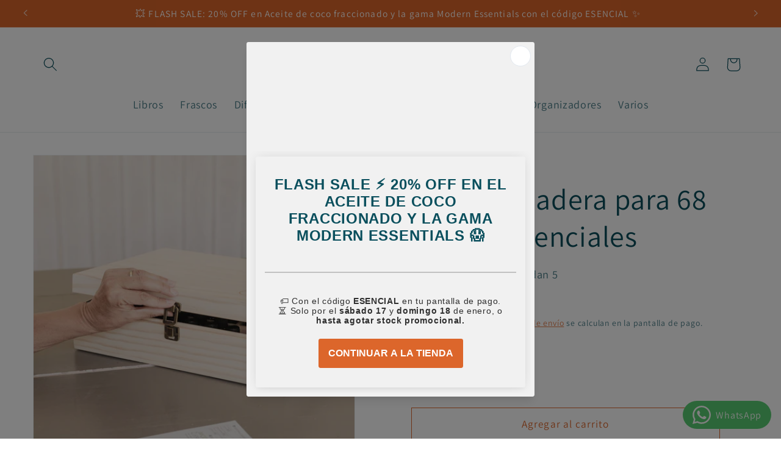

--- FILE ---
content_type: text/javascript; charset=utf-8
request_url: https://www.oily.cl/products/caja-de-madera-para-68-aceites-esenciales.js
body_size: 311
content:
{"id":7576362156265,"title":"Caja de madera para 68 aceites esenciales","handle":"caja-de-madera-para-68-aceites-esenciales","description":"\u003ch2\u003e\u003cstrong\u003eCaja de madera con 68 compartimentos para organizar aceites 15ml, 5ml y roll-on de 10ml.\u003c\/strong\u003e\u003c\/h2\u003e\n\u003cp\u003e¡Esta caja es perfecta para grandes colecciones de aceites esenciales!\u003c\/p\u003e\n\u003cp\u003eA parte de su bonita presentación, cuenta con 56 espacios ideales para frascos de 15ml y 12 para roll-on de 5 o 10ml; aunque se pueden organizar los aceites esenciales de la forma que más acomode a cada necesidad.\u003c\/p\u003e\n\u003cp\u003eAl tratarse de una caja es útil no solo para organizar sino también trasladar tus aceites esenciales a donde sea que vayas. \u003c\/p\u003e\n\u003cp\u003e¡Es perfecta para llevar tus aceites esenciales a tus clases y sorprender a tus clientes!\u003c\/p\u003e\n\u003cp\u003e\u003cstrong\u003eDimensiones:\u003cbr\u003e\u003c\/strong\u003e10,0 x 35,5 x 28,5 cm\u003c\/p\u003e\n\u003cp\u003e**No incluye botellas**\u003c\/p\u003e","published_at":"2024-03-08T16:28:03-03:00","created_at":"2022-02-11T13:19:54-03:00","vendor":"Oily","type":"Display","tags":["contenedor","display","madera","organizador","stand"],"price":4999000,"price_min":4999000,"price_max":4999000,"available":true,"price_varies":false,"compare_at_price":null,"compare_at_price_min":0,"compare_at_price_max":0,"compare_at_price_varies":false,"variants":[{"id":42558025138409,"title":"Default Title","option1":"Default Title","option2":null,"option3":null,"sku":"1076","requires_shipping":true,"taxable":true,"featured_image":null,"available":true,"name":"Caja de madera para 68 aceites esenciales","public_title":null,"options":["Default Title"],"price":4999000,"weight":1700,"compare_at_price":null,"inventory_management":"shopify","barcode":"","requires_selling_plan":false,"selling_plan_allocations":[]}],"images":["\/\/cdn.shopify.com\/s\/files\/1\/0282\/9644\/6091\/files\/1076_3_AJUSTADO.jpg?v=1719349987","\/\/cdn.shopify.com\/s\/files\/1\/0282\/9644\/6091\/files\/SKU1076FOTOACTUALIZARENTIENDA.jpg?v=1719349997"],"featured_image":"\/\/cdn.shopify.com\/s\/files\/1\/0282\/9644\/6091\/files\/1076_3_AJUSTADO.jpg?v=1719349987","options":[{"name":"Title","position":1,"values":["Default Title"]}],"url":"\/products\/caja-de-madera-para-68-aceites-esenciales","media":[{"alt":"Organizador \/ display de madera para 68 aceites esenciales","id":35607924441321,"position":1,"preview_image":{"aspect_ratio":1.0,"height":2000,"width":2000,"src":"https:\/\/cdn.shopify.com\/s\/files\/1\/0282\/9644\/6091\/files\/1076_3_AJUSTADO.jpg?v=1719349987"},"aspect_ratio":1.0,"height":2000,"media_type":"image","src":"https:\/\/cdn.shopify.com\/s\/files\/1\/0282\/9644\/6091\/files\/1076_3_AJUSTADO.jpg?v=1719349987","width":2000},{"alt":"Organizador \/ display de madera para 68 aceites esenciales","id":34765949501673,"position":2,"preview_image":{"aspect_ratio":1.0,"height":2000,"width":2000,"src":"https:\/\/cdn.shopify.com\/s\/files\/1\/0282\/9644\/6091\/files\/SKU1076FOTOACTUALIZARENTIENDA.jpg?v=1719349997"},"aspect_ratio":1.0,"height":2000,"media_type":"image","src":"https:\/\/cdn.shopify.com\/s\/files\/1\/0282\/9644\/6091\/files\/SKU1076FOTOACTUALIZARENTIENDA.jpg?v=1719349997","width":2000}],"requires_selling_plan":false,"selling_plan_groups":[]}